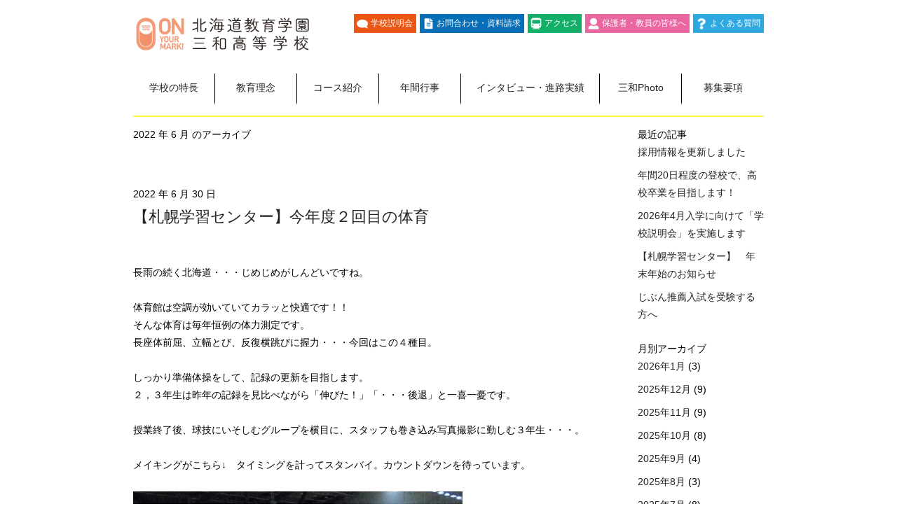

--- FILE ---
content_type: text/html; charset=utf-8
request_url: https://www.sapporo-jg.com/blog?y=2022&m=06
body_size: 34962
content:

<!DOCTYPE html>
<html lang="ja">
  <head>
    <meta charset="utf-8">
    <meta http-equiv="X-UA-Compatible" content="IE=edge,chrome=1">
    <title>スタッフブログ</title>
      <meta name="description" content="札幌自由が丘学園三和高等学校のスタッフブログ">
      <meta name="keywords" content="札幌自由が丘学園三和高等学校,スタッフブログ,速報">
    
    <meta name="viewport" content="width=960">
    <meta name="format-detection" content="address=no,email=no">
    <link rel="stylesheet" href="/20014/stylesheets/pc/style.css?v=2026118" media="all">
    <script type="text/javascript" src="/20014/javascripts/pc/jquery-1.9.1.min.js"></script>
    <script type="text/javascript" src="/20014/javascripts/pc/common.js?v=2026118"></script>
    <link href="/20014/images/favicon.ico" rel="shortcut icon" type="image/vnd.microsoft.icon" />
  </head>

  <body class="page-a">
    <div class="inner">
    <header>
        <div class="upper">
          <div class="logo"><a href="/sanwa"><img src="/20014/images/h_logo.png" alt="札幌自由が丘学園三和高等学校"></a></div>
          <ul class="links">
            <li><a href="/event">学校説明会</a></li>
            <li><a href="https://sanwa71.sakura.ne.jp/contact/" target="_blank">お問合わせ・資料請求</a></li>
            <li><a href="/sanwa/access">アクセス</a></li>
            <li><a href="/sanwa/for-parents">保護者・教員の皆様へ</a></li>
            <li><a href="/sanwa/faq">よくある質問</a></li>
          </ul><!--links-->
        </div><!--upper-->
        <nav>
          <ul class="gMenu">
            <li><a href="/sanwa/feature">学校の特長</a></li>
            <li><a href="/sanwa/staff">教育理念</a></li>
            <li><a href="/sanwa/curriculum">コース紹介</a></li>
            <li><a href="/sanwa/campuslife">年間行事</a></li>
            <li><a href="/sanwa/interview">インタビュー・進路実績</a></li>
            <li><a href="/sanwa/photo">三和Photo</a></li>
            <li><a href="/sanwa/requirements">募集要項</a></li>
          </ul>
        </nav>
    </header>

    <div class="container">
      
      <div class="contents">
        <div class="sp-inner"></div>
      


<div id="content" class="narrowcolumn" role="main">
  <h4 class="pagetitle">2022 年 6 月 のアーカイブ</h4>
  <div class="navigation">
</div>
  <div class="post">
    <small>2022 年 6 月 30 日</small>
    <h2><a href="/blog?blog_id=2630" title="【札幌学習センター】今年度２回目の体育">【札幌学習センター】今年度２回目の体育</a></h2>
    <div class="entry">
      <p>長雨の続く北海道・・・じめじめがしんどいですね。<br /><br />体育館は空調が効いていてカラッと快適です！！<br />そんな体育は毎年恒例の体力測定です。<br />長座体前屈、立幅とび、反復横跳びに握力・・・今回はこの４種目。<br /><br />しっかり準備体操をして、記録の更新を目指します。<br />２，３年生は昨年の記録を見比べながら「伸びた！」「・・・後退」と一喜一憂です。<br /><br />授業終了後、球技にいそしむグループを横目に、スタッフも巻き込み写真撮影に勤しむ３年生・・・。<br /><br />メイキングがこちら&darr;　タイミングを計ってスタンバイ。カウントダウンを待っています。<br /><br /><img src="/20014/photo/20220630143753.jpeg" alt="" /><br /><br />完成！！<br /><br /><img src="/20014/photo/20220630110115.jpeg" alt="" /><br /><br />スタッフ、見事に吹っ飛ばされました！！<br /><br />こんなんで、ほぼすべてのスタッフが３年女子に飛ばされ・・・。<br />面白写真撮影でした。<br />・・・本来は体力測定の写真をあげるのがベストなのでしょうが、ちょっと楽しい体育の風景を挙げてみました。<br /><br />明日は２，３年生がカヌー体験（予定）。<br />通学コースの生徒はコロナ禍のため、ようやくの初和寒です。<br />楽しんでこようね～<br /><br /><br /><br /><br /><br /></p>
    </div>
    <p class="postmetadata">カテゴリー: 
          <a href="/blog?tag=通学コース日常" title="通学コース日常">通学コース日常</a>
    </p>
  </div>
  <div class="post">
    <small>2022 年 6 月 28 日</small>
    <h2><a href="/blog?blog_id=2629" title="通信制のゆとりある生活を覗いてみませんか？">通信制のゆとりある生活を覗いてみませんか？</a></h2>
    <div class="entry">
      <p><span style="color: #1e1e1e; font-family: メイリオ, Meiryo, YuGothic, 游ゴシック, 'Hiragino Kaku Gothic Pro', Osaka, 'ＭＳ Ｐゴシック', 'MS PGothic', sans-serif; font-size: 14.6667px; font-style: normal; font-variant-ligatures: normal; font-variant-caps: normal; font-weight: 400;">本校では「高校卒業資格を取得したいが毎日の登校に不安を感じている」などのご相談を多く頂いております。</span><span style="font-style: normal; font-variant-ligatures: normal; font-variant-caps: normal; font-weight: 400; font-size: 14.6667px; font-family: 'ヒラギノ角ゴシック Pro', 'Hiragino Kaku Gothic Pro', メイリオ, Meiryo, Verdana, Osaka, 'ＭＳ Ｐゴシック', 'MS PGothic', sans-serif;">7/9(土)に「学校説明会・体験授業」を実施致しますので、高校進学に悩んでいる</span><span style="font-style: normal; font-variant-ligatures: normal; font-variant-caps: normal; font-weight: 400; font-size: 14.6667px; font-family: 'ヒラギノ角ゴシック Pro', 'Hiragino Kaku Gothic Pro', メイリオ, Meiryo, Verdana, Osaka, 'ＭＳ Ｐゴシック', 'MS PGothic', sans-serif;">中学生の皆さんはまずはぜひご参加ください。<br /></span><span style="font-style: normal; font-variant-ligatures: normal; font-variant-caps: normal; font-weight: 400; font-size: 14.6667px; font-family: 'ヒラギノ角ゴシック Pro', 'Hiragino Kaku Gothic Pro', メイリオ, Meiryo, Verdana, Osaka, 'ＭＳ Ｐゴシック', 'MS PGothic', sans-serif;">また、現在高校生で学校生活に悩んでいる方のご相談（転校など）、高校を退学してしまった方のご相談（編入学）も受け付けております。<br /><br />詳しくは「インフォメーション」をご覧下さい。</span></p>
    </div>
    <p class="postmetadata">カテゴリー: 
          <a href="/blog?tag=未分類" title="未分類">未分類</a>
    </p>
  </div>
  <div class="post">
    <small>2022 年 6 月 21 日</small>
    <h2><a href="/blog?blog_id=2624" title="6月の学校説明会への参加申込まだ間に合います！">6月の学校説明会への参加申込まだ間に合います！</a></h2>
    <div class="entry">
      <p><span style="font-style: normal; font-variant-ligatures: normal; font-variant-caps: normal; font-weight: 400; font-size: 14.6667px; font-family: 'ヒラギノ角ゴシック Pro', 'Hiragino Kaku Gothic Pro', メイリオ, Meiryo, Verdana, Osaka, 'ＭＳ Ｐゴシック', 'MS PGothic', sans-serif;">6/25(土)に今年度最初の「学校説明会・体験授業」を実施致します。<br /></span><span style="font-style: normal; font-variant-ligatures: normal; font-variant-caps: normal; font-weight: 400; font-size: 14.6667px; font-family: 'ヒラギノ角ゴシック Pro', 'Hiragino Kaku Gothic Pro', メイリオ, Meiryo, Verdana, Osaka, 'ＭＳ Ｐゴシック', 'MS PGothic', sans-serif;">通信制高校への進学を考えている中学生の皆さんは「学校説明会・体験授業」にぜひご参加ください。<br /></span><span style="font-style: normal; font-variant-ligatures: normal; font-variant-caps: normal; font-weight: 400; font-size: 14.6667px; font-family: 'ヒラギノ角ゴシック Pro', 'Hiragino Kaku Gothic Pro', メイリオ, Meiryo, Verdana, Osaka, 'ＭＳ Ｐゴシック', 'MS PGothic', sans-serif;">また、現在高校生で学校生活に悩んでいる方のご相談（転校など）、高校を退学してしまった方のご相談（編入学）も受け付けております。<br /><br />詳しくは「インフォメーション」をご覧下さい。</span></p>
    </div>
    <p class="postmetadata">カテゴリー: 
          <a href="/blog?tag=未分類" title="未分類">未分類</a>
    </p>
  </div>
  <div class="post">
    <small>2022 年 6 月 10 日</small>
    <h2><a href="/blog?blog_id=2606" title="【和寒本校】晴天です！">【和寒本校】晴天です！</a></h2>
    <div class="entry">
      <p>今日はスクーリング日。<br />朝から晴天です。和寒もぐっと緑が濃くなりました。<br /><br /><img src="/20014/photo/20220610165648.jpeg" alt="" /><br /><br />授業はほぼ学年ごとに分かれてでしたが、一日頑張りました。<br />放課後はピアノの音が校舎内響いています（生徒の演奏）。優雅な時間です。<br /><br /><img src="/20014/photo/20220610170607.jpeg" alt="" /><br /><span style="font-size: 9pt;">　　　　　今年もHRや授業で活躍のホール。奥にアップライトピアノ<br /><br /><br /><img src="/20014/photo/20220610170747.jpeg" alt="" /><br />　　　こちらは生徒用の電子レンジ。やっぱりあったかいご飯がいいですね。<br /></span><br /><br /></p>
    </div>
    <p class="postmetadata">カテゴリー: 
          <a href="/blog?tag=未分類" title="未分類">未分類</a>
    </p>
  </div>
  <div class="post">
    <small>2022 年 6 月 10 日</small>
    <h2><a href="/blog?blog_id=2605" title="【札幌学習センター】SSW実習">【札幌学習センター】SSW実習</a></h2>
    <div class="entry">
      <p>今年も北星学園大学の学生さんがスクールソーシャルワーク（SSW）実習で２週間、一緒に過ごしました。<br /><br />授業見学のはずがTTで数学に参加したり、<br />特別授業では「大人」のアドバイザーとして生徒たちの質問に答えたり、<br />スタッフの無茶ぶりに答え、１時間自分を語ってくれたりとかなり色々教育活動にも参加していただきました。<br />ありがとうございます。<br /><br />年の近い学生さんのお話は、高校生にとってもリアルな近い将来として参考になったのでは？<br />あっという間の実習期間でした。<br /><br />来週は３年生が修学旅行！お土産話楽しみにしてます。<br />１、2年生は家庭学習期間です。</p>
    </div>
    <p class="postmetadata">カテゴリー: 
          <a href="/blog?tag=通学コース日常" title="通学コース日常">通学コース日常</a>
    </p>
  </div>
  <div class="post">
    <small>2022 年 6 月 2 日</small>
    <h2><a href="/blog?blog_id=2597" title="【札幌学習センター】１学年　授業">【札幌学習センター】１学年　授業</a></h2>
    <div class="entry">
      <p>1年生も学校生活に慣れ、色々な表情が見られるようになりました。<br /><br />まずは美術。<br />今年の美術選択者はちょっと大人数です。まずは「流木アート」です。<br /><br />毎年、感性のおもむくまま取り組んでいますが、今年も個性的。<br />どんな作品ができるかな～楽しみです。<br /><br /><img src="http://" alt="" /><img src="/20014/photo/20220602155638.jpeg" alt="" /><br /><span style="font-size: 9pt;">　　　　　　　　　　削っています。どうなるのかな～<br /><br /><img src="/20014/photo/20220602155729.jpeg" alt="" /><br />　　　　　　教室の隅のコンセントでグルーガンを使って作業中。</span></p>
    </div>
    <p class="postmetadata">カテゴリー: 
          <a href="/blog?tag=通学コース日常" title="通学コース日常">通学コース日常</a>
    </p>
  </div>
</div>


<div id="sidebar_blog">

    <h5>最近の記事</h5>
    <ul>
      <li>
        <a href="/blog?blog_id=3715" title="採用情報を更新しました">
          採用情報を更新しました
        </a>
      </li>
      <li>
        <a href="/blog?blog_id=3713" title="年間20日程度の登校で、高校卒業を目指します！">
          年間20日程度の登校で、高校卒業を目指します！
        </a>
      </li>
      <li>
        <a href="/blog?blog_id=3705" title="2026年4月入学に向けて「学校説明会」を実施します">
          2026年4月入学に向けて「学校説明会」を実施します
        </a>
      </li>
      <li>
        <a href="/blog?blog_id=3704" title="【札幌学習センター】　年末年始のお知らせ">
          【札幌学習センター】　年末年始のお知らせ
        </a>
      </li>
      <li>
        <a href="/blog?blog_id=3703" title="じぶん推薦入試を受験する方へ">
          じぶん推薦入試を受験する方へ
        </a>
      </li>
    </ul>

    <h5>月別アーカイブ</h5>
    <ul>
      <li>
        <a href="/blog?y=2026&m=01">
          2026年1月
        </a>(3)
      </li>
      <li>
        <a href="/blog?y=2025&m=12">
          2025年12月
        </a>(9)
      </li>
      <li>
        <a href="/blog?y=2025&m=11">
          2025年11月
        </a>(9)
      </li>
      <li>
        <a href="/blog?y=2025&m=10">
          2025年10月
        </a>(8)
      </li>
      <li>
        <a href="/blog?y=2025&m=09">
          2025年9月
        </a>(4)
      </li>
      <li>
        <a href="/blog?y=2025&m=08">
          2025年8月
        </a>(3)
      </li>
      <li>
        <a href="/blog?y=2025&m=07">
          2025年7月
        </a>(8)
      </li>
      <li>
        <a href="/blog?y=2025&m=06">
          2025年6月
        </a>(6)
      </li>
      <li>
        <a href="/blog?y=2025&m=05">
          2025年5月
        </a>(7)
      </li>
      <li>
        <a href="/blog?y=2025&m=04">
          2025年4月
        </a>(3)
      </li>
      <li>
        <a href="/blog?y=2025&m=03">
          2025年3月
        </a>(5)
      </li>
      <li>
        <a href="/blog?y=2025&m=02">
          2025年2月
        </a>(7)
      </li>
      <li>
        <a href="/blog?y=2025&m=01">
          2025年1月
        </a>(6)
      </li>
      <li>
        <a href="/blog?y=2024&m=12">
          2024年12月
        </a>(9)
      </li>
      <li>
        <a href="/blog?y=2024&m=11">
          2024年11月
        </a>(11)
      </li>
      <li>
        <a href="/blog?y=2024&m=10">
          2024年10月
        </a>(5)
      </li>
      <li>
        <a href="/blog?y=2024&m=09">
          2024年9月
        </a>(4)
      </li>
      <li>
        <a href="/blog?y=2024&m=08">
          2024年8月
        </a>(5)
      </li>
      <li>
        <a href="/blog?y=2024&m=07">
          2024年7月
        </a>(12)
      </li>
      <li>
        <a href="/blog?y=2024&m=06">
          2024年6月
        </a>(5)
      </li>
      <li>
        <a href="/blog?y=2024&m=05">
          2024年5月
        </a>(5)
      </li>
      <li>
        <a href="/blog?y=2024&m=04">
          2024年4月
        </a>(5)
      </li>
      <li>
        <a href="/blog?y=2024&m=03">
          2024年3月
        </a>(4)
      </li>
      <li>
        <a href="/blog?y=2024&m=02">
          2024年2月
        </a>(3)
      </li>
      <li>
        <a href="/blog?y=2024&m=01">
          2024年1月
        </a>(4)
      </li>
      <li>
        <a href="/blog?y=2023&m=12">
          2023年12月
        </a>(8)
      </li>
      <li>
        <a href="/blog?y=2023&m=11">
          2023年11月
        </a>(6)
      </li>
      <li>
        <a href="/blog?y=2023&m=10">
          2023年10月
        </a>(6)
      </li>
      <li>
        <a href="/blog?y=2023&m=09">
          2023年9月
        </a>(4)
      </li>
      <li>
        <a href="/blog?y=2023&m=08">
          2023年8月
        </a>(7)
      </li>
      <li>
        <a href="/blog?y=2023&m=07">
          2023年7月
        </a>(2)
      </li>
      <li>
        <a href="/blog?y=2023&m=06">
          2023年6月
        </a>(7)
      </li>
      <li>
        <a href="/blog?y=2023&m=05">
          2023年5月
        </a>(6)
      </li>
      <li>
        <a href="/blog?y=2023&m=04">
          2023年4月
        </a>(4)
      </li>
      <li>
        <a href="/blog?y=2023&m=03">
          2023年3月
        </a>(7)
      </li>
      <li>
        <a href="/blog?y=2023&m=02">
          2023年2月
        </a>(8)
      </li>
      <li>
        <a href="/blog?y=2023&m=01">
          2023年1月
        </a>(4)
      </li>
      <li>
        <a href="/blog?y=2022&m=12">
          2022年12月
        </a>(8)
      </li>
      <li>
        <a href="/blog?y=2022&m=11">
          2022年11月
        </a>(7)
      </li>
      <li>
        <a href="/blog?y=2022&m=10">
          2022年10月
        </a>(6)
      </li>
      <li>
        <a href="/blog?y=2022&m=09">
          2022年9月
        </a>(7)
      </li>
      <li>
        <a href="/blog?y=2022&m=08">
          2022年8月
        </a>(8)
      </li>
      <li>
        <a href="/blog?y=2022&m=07">
          2022年7月
        </a>(7)
      </li>
      <li>
        <a href="/blog?y=2022&m=06">
          2022年6月
        </a>(6)
      </li>
      <li>
        <a href="/blog?y=2022&m=05">
          2022年5月
        </a>(5)
      </li>
      <li>
        <a href="/blog?y=2022&m=04">
          2022年4月
        </a>(9)
      </li>
      <li>
        <a href="/blog?y=2022&m=03">
          2022年3月
        </a>(9)
      </li>
      <li>
        <a href="/blog?y=2022&m=02">
          2022年2月
        </a>(4)
      </li>
      <li>
        <a href="/blog?y=2022&m=01">
          2022年1月
        </a>(6)
      </li>
      <li>
        <a href="/blog?y=2021&m=12">
          2021年12月
        </a>(9)
      </li>
      <li>
        <a href="/blog?y=2021&m=11">
          2021年11月
        </a>(6)
      </li>
      <li>
        <a href="/blog?y=2021&m=10">
          2021年10月
        </a>(7)
      </li>
      <li>
        <a href="/blog?y=2021&m=09">
          2021年9月
        </a>(6)
      </li>
      <li>
        <a href="/blog?y=2021&m=08">
          2021年8月
        </a>(7)
      </li>
      <li>
        <a href="/blog?y=2021&m=07">
          2021年7月
        </a>(6)
      </li>
      <li>
        <a href="/blog?y=2021&m=06">
          2021年6月
        </a>(9)
      </li>
      <li>
        <a href="/blog?y=2021&m=05">
          2021年5月
        </a>(8)
      </li>
      <li>
        <a href="/blog?y=2021&m=04">
          2021年4月
        </a>(4)
      </li>
      <li>
        <a href="/blog?y=2021&m=03">
          2021年3月
        </a>(5)
      </li>
      <li>
        <a href="/blog?y=2021&m=02">
          2021年2月
        </a>(3)
      </li>
      <li>
        <a href="/blog?y=2021&m=01">
          2021年1月
        </a>(5)
      </li>
      <li>
        <a href="/blog?y=2020&m=12">
          2020年12月
        </a>(7)
      </li>
      <li>
        <a href="/blog?y=2020&m=11">
          2020年11月
        </a>(7)
      </li>
      <li>
        <a href="/blog?y=2020&m=10">
          2020年10月
        </a>(8)
      </li>
      <li>
        <a href="/blog?y=2020&m=09">
          2020年9月
        </a>(8)
      </li>
      <li>
        <a href="/blog?y=2020&m=08">
          2020年8月
        </a>(5)
      </li>
      <li>
        <a href="/blog?y=2020&m=07">
          2020年7月
        </a>(10)
      </li>
      <li>
        <a href="/blog?y=2020&m=06">
          2020年6月
        </a>(10)
      </li>
      <li>
        <a href="/blog?y=2020&m=05">
          2020年5月
        </a>(1)
      </li>
      <li>
        <a href="/blog?y=2020&m=04">
          2020年4月
        </a>(3)
      </li>
      <li>
        <a href="/blog?y=2020&m=03">
          2020年3月
        </a>(6)
      </li>
      <li>
        <a href="/blog?y=2020&m=02">
          2020年2月
        </a>(3)
      </li>
      <li>
        <a href="/blog?y=2020&m=01">
          2020年1月
        </a>(1)
      </li>
      <li>
        <a href="/blog?y=2019&m=12">
          2019年12月
        </a>(2)
      </li>
      <li>
        <a href="/blog?y=2019&m=11">
          2019年11月
        </a>(1)
      </li>
      <li>
        <a href="/blog?y=2019&m=10">
          2019年10月
        </a>(1)
      </li>
      <li>
        <a href="/blog?y=2019&m=09">
          2019年9月
        </a>(1)
      </li>
      <li>
        <a href="/blog?y=2019&m=08">
          2019年8月
        </a>(1)
      </li>
      <li>
        <a href="/blog?y=2019&m=07">
          2019年7月
        </a>(5)
      </li>
      <li>
        <a href="/blog?y=2019&m=06">
          2019年6月
        </a>(6)
      </li>
      <li>
        <a href="/blog?y=2019&m=05">
          2019年5月
        </a>(4)
      </li>
      <li>
        <a href="/blog?y=2019&m=04">
          2019年4月
        </a>(2)
      </li>
      <li>
        <a href="/blog?y=2019&m=03">
          2019年3月
        </a>(3)
      </li>
      <li>
        <a href="/blog?y=2019&m=02">
          2019年2月
        </a>(10)
      </li>
      <li>
        <a href="/blog?y=2019&m=01">
          2019年1月
        </a>(1)
      </li>
      <li>
        <a href="/blog?y=2018&m=12">
          2018年12月
        </a>(5)
      </li>
      <li>
        <a href="/blog?y=2018&m=11">
          2018年11月
        </a>(8)
      </li>
      <li>
        <a href="/blog?y=2018&m=10">
          2018年10月
        </a>(6)
      </li>
      <li>
        <a href="/blog?y=2018&m=09">
          2018年9月
        </a>(4)
      </li>
      <li>
        <a href="/blog?y=2018&m=08">
          2018年8月
        </a>(4)
      </li>
      <li>
        <a href="/blog?y=2018&m=07">
          2018年7月
        </a>(9)
      </li>
      <li>
        <a href="/blog?y=2018&m=06">
          2018年6月
        </a>(6)
      </li>
      <li>
        <a href="/blog?y=2018&m=05">
          2018年5月
        </a>(6)
      </li>
      <li>
        <a href="/blog?y=2018&m=04">
          2018年4月
        </a>(4)
      </li>
      <li>
        <a href="/blog?y=2018&m=03">
          2018年3月
        </a>(6)
      </li>
      <li>
        <a href="/blog?y=2018&m=02">
          2018年2月
        </a>(6)
      </li>
      <li>
        <a href="/blog?y=2018&m=01">
          2018年1月
        </a>(3)
      </li>
      <li>
        <a href="/blog?y=2017&m=12">
          2017年12月
        </a>(6)
      </li>
      <li>
        <a href="/blog?y=2017&m=11">
          2017年11月
        </a>(3)
      </li>
      <li>
        <a href="/blog?y=2017&m=10">
          2017年10月
        </a>(6)
      </li>
      <li>
        <a href="/blog?y=2017&m=09">
          2017年9月
        </a>(4)
      </li>
      <li>
        <a href="/blog?y=2017&m=08">
          2017年8月
        </a>(6)
      </li>
      <li>
        <a href="/blog?y=2017&m=07">
          2017年7月
        </a>(8)
      </li>
      <li>
        <a href="/blog?y=2017&m=06">
          2017年6月
        </a>(9)
      </li>
      <li>
        <a href="/blog?y=2017&m=05">
          2017年5月
        </a>(5)
      </li>
      <li>
        <a href="/blog?y=2017&m=04">
          2017年4月
        </a>(5)
      </li>
      <li>
        <a href="/blog?y=2017&m=03">
          2017年3月
        </a>(3)
      </li>
      <li>
        <a href="/blog?y=2017&m=02">
          2017年2月
        </a>(4)
      </li>
      <li>
        <a href="/blog?y=2017&m=01">
          2017年1月
        </a>(3)
      </li>
      <li>
        <a href="/blog?y=2016&m=12">
          2016年12月
        </a>(4)
      </li>
      <li>
        <a href="/blog?y=2016&m=11">
          2016年11月
        </a>(5)
      </li>
      <li>
        <a href="/blog?y=2016&m=10">
          2016年10月
        </a>(3)
      </li>
      <li>
        <a href="/blog?y=2016&m=09">
          2016年9月
        </a>(7)
      </li>
      <li>
        <a href="/blog?y=2016&m=08">
          2016年8月
        </a>(3)
      </li>
      <li>
        <a href="/blog?y=2016&m=07">
          2016年7月
        </a>(2)
      </li>
      <li>
        <a href="/blog?y=2016&m=06">
          2016年6月
        </a>(4)
      </li>
      <li>
        <a href="/blog?y=2016&m=05">
          2016年5月
        </a>(2)
      </li>
      <li>
        <a href="/blog?y=2016&m=04">
          2016年4月
        </a>(1)
      </li>
      <li>
        <a href="/blog?y=2016&m=03">
          2016年3月
        </a>(1)
      </li>
      <li>
        <a href="/blog?y=2015&m=12">
          2015年12月
        </a>(2)
      </li>
      <li>
        <a href="/blog?y=2015&m=11">
          2015年11月
        </a>(1)
      </li>
      <li>
        <a href="/blog?y=2015&m=09">
          2015年9月
        </a>(8)
      </li>
      <li>
        <a href="/blog?y=2015&m=08">
          2015年8月
        </a>(3)
      </li>
      <li>
        <a href="/blog?y=2015&m=07">
          2015年7月
        </a>(8)
      </li>
      <li>
        <a href="/blog?y=2015&m=06">
          2015年6月
        </a>(4)
      </li>
      <li>
        <a href="/blog?y=2015&m=05">
          2015年5月
        </a>(3)
      </li>
      <li>
        <a href="/blog?y=2015&m=04">
          2015年4月
        </a>(2)
      </li>
      <li>
        <a href="/blog?y=2015&m=03">
          2015年3月
        </a>(3)
      </li>
      <li>
        <a href="/blog?y=2015&m=02">
          2015年2月
        </a>(8)
      </li>
      <li>
        <a href="/blog?y=2014&m=12">
          2014年12月
        </a>(2)
      </li>
      <li>
        <a href="/blog?y=2014&m=11">
          2014年11月
        </a>(1)
      </li>
      <li>
        <a href="/blog?y=2014&m=10">
          2014年10月
        </a>(11)
      </li>
      <li>
        <a href="/blog?y=2014&m=09">
          2014年9月
        </a>(3)
      </li>
      <li>
        <a href="/blog?y=2014&m=07">
          2014年7月
        </a>(12)
      </li>
      <li>
        <a href="/blog?y=2014&m=06">
          2014年6月
        </a>(6)
      </li>
      <li>
        <a href="/blog?y=2014&m=05">
          2014年5月
        </a>(2)
      </li>
      <li>
        <a href="/blog?y=2014&m=03">
          2014年3月
        </a>(1)
      </li>
      <li>
        <a href="/blog?y=2014&m=02">
          2014年2月
        </a>(7)
      </li>
      <li>
        <a href="/blog?y=2013&m=12">
          2013年12月
        </a>(8)
      </li>
      <li>
        <a href="/blog?y=2013&m=11">
          2013年11月
        </a>(6)
      </li>
      <li>
        <a href="/blog?y=2013&m=10">
          2013年10月
        </a>(7)
      </li>
      <li>
        <a href="/blog?y=2013&m=09">
          2013年9月
        </a>(10)
      </li>
      <li>
        <a href="/blog?y=2013&m=08">
          2013年8月
        </a>(4)
      </li>
      <li>
        <a href="/blog?y=2013&m=07">
          2013年7月
        </a>(7)
      </li>
      <li>
        <a href="/blog?y=2013&m=06">
          2013年6月
        </a>(5)
      </li>
      <li>
        <a href="/blog?y=2013&m=05">
          2013年5月
        </a>(4)
      </li>
      <li>
        <a href="/blog?y=2013&m=04">
          2013年4月
        </a>(3)
      </li>
      <li>
        <a href="/blog?y=2013&m=03">
          2013年3月
        </a>(2)
      </li>
      <li>
        <a href="/blog?y=2013&m=02">
          2013年2月
        </a>(3)
      </li>
      <li>
        <a href="/blog?y=2013&m=01">
          2013年1月
        </a>(2)
      </li>
      <li>
        <a href="/blog?y=2012&m=12">
          2012年12月
        </a>(3)
      </li>
      <li>
        <a href="/blog?y=2012&m=11">
          2012年11月
        </a>(3)
      </li>
      <li>
        <a href="/blog?y=2012&m=10">
          2012年10月
        </a>(2)
      </li>
      <li>
        <a href="/blog?y=2012&m=09">
          2012年9月
        </a>(10)
      </li>
      <li>
        <a href="/blog?y=2012&m=08">
          2012年8月
        </a>(3)
      </li>
      <li>
        <a href="/blog?y=2012&m=07">
          2012年7月
        </a>(6)
      </li>
      <li>
        <a href="/blog?y=2012&m=06">
          2012年6月
        </a>(5)
      </li>
      <li>
        <a href="/blog?y=2012&m=05">
          2012年5月
        </a>(5)
      </li>
      <li>
        <a href="/blog?y=2012&m=04">
          2012年4月
        </a>(1)
      </li>
      <li>
        <a href="/blog?y=2012&m=03">
          2012年3月
        </a>(2)
      </li>
      <li>
        <a href="/blog?y=2012&m=02">
          2012年2月
        </a>(7)
      </li>
      <li>
        <a href="/blog?y=2012&m=01">
          2012年1月
        </a>(5)
      </li>
      <li>
        <a href="/blog?y=2011&m=12">
          2011年12月
        </a>(5)
      </li>
      <li>
        <a href="/blog?y=2011&m=11">
          2011年11月
        </a>(6)
      </li>
      <li>
        <a href="/blog?y=2011&m=10">
          2011年10月
        </a>(8)
      </li>
      <li>
        <a href="/blog?y=2011&m=09">
          2011年9月
        </a>(10)
      </li>
      <li>
        <a href="/blog?y=2011&m=08">
          2011年8月
        </a>(6)
      </li>
      <li>
        <a href="/blog?y=2011&m=07">
          2011年7月
        </a>(5)
      </li>
      <li>
        <a href="/blog?y=2011&m=06">
          2011年6月
        </a>(4)
      </li>
      <li>
        <a href="/blog?y=2011&m=05">
          2011年5月
        </a>(4)
      </li>
      <li>
        <a href="/blog?y=2011&m=04">
          2011年4月
        </a>(4)
      </li>
      <li>
        <a href="/blog?y=2011&m=03">
          2011年3月
        </a>(5)
      </li>
      <li>
        <a href="/blog?y=2011&m=02">
          2011年2月
        </a>(8)
      </li>
      <li>
        <a href="/blog?y=2011&m=01">
          2011年1月
        </a>(8)
      </li>
      <li>
        <a href="/blog?y=2010&m=12">
          2010年12月
        </a>(11)
      </li>
      <li>
        <a href="/blog?y=2010&m=11">
          2010年11月
        </a>(10)
      </li>
      <li>
        <a href="/blog?y=2010&m=10">
          2010年10月
        </a>(11)
      </li>
      <li>
        <a href="/blog?y=2010&m=09">
          2010年9月
        </a>(12)
      </li>
      <li>
        <a href="/blog?y=2010&m=08">
          2010年8月
        </a>(9)
      </li>
      <li>
        <a href="/blog?y=2010&m=07">
          2010年7月
        </a>(10)
      </li>
      <li>
        <a href="/blog?y=2010&m=06">
          2010年6月
        </a>(4)
      </li>
    </ul>

    <h5>カテゴリー</h5>
    <ul>
      <li><a href="/blog?tag=未分類">未分類</a>(734)</li>
      <li><a href="/blog?tag=通学コース日常">通学コース日常</a>(129)</li>
      <li><a href="/blog?tag=入試">入試</a>(7)</li>
      <li><a href="/blog?tag=学校説明会のお知らせ">学校説明会のお知らせ</a>(1)</li>
      <li><a href="/blog?tag=学校説明会">学校説明会</a>(62)</li>
      <li><a href="/blog?tag=個別相談">個別相談</a>(14)</li>
      <li><a href="/blog?tag=学校案内">学校案内</a>(3)</li>
      <li><a href="/blog?tag=在宅学習コース">在宅学習コース</a>(21)</li>
      <li><a href="/blog?tag=パンフレット">パンフレット</a>(2)</li>
      <li><a href="/blog?tag=学校見学">学校見学</a>(3)</li>
      <li><a href="/blog?tag=転編入">転編入</a>(1)</li>
      <li><a href="/blog?tag=入試情報">入試情報</a>(3)</li>
      <li><a href="/blog?tag=和寒本校　学校見学">和寒本校　学校見学</a>(3)</li>
      <li><a href="/blog?tag=和寒本校">和寒本校</a>(6)</li>
      <li><a href="/blog?tag=通学コース">通学コース</a>(12)</li>
      <li><a href="/blog?tag=日常">日常</a>(1)</li>
      <li><a href="/blog?tag=合同進路相談会">合同進路相談会</a>(1)</li>
      <li><a href="/blog?tag=採用情報">採用情報</a>(1)</li>
    </ul>
</div>

<div class="sp-inner">
    
  </div><!--inner-->
      </div>
    </div>
        <footer>
      <dl>
        <dt><img src="/20014/images/logo2023.png?v=1" alt="北海道教育学園三和高等学校"></dt>
        <dd>
          <p class="sclName">和寒本校</p>
          <p class="addr">〒098-0112 北海道上川郡和寒町字三和 412 番地</p>
        </dd>
        <dd>
          <p class="sclName">札幌学習センター(法人本部)</p>
          <p class="addr">〒060-0908 北海道札幌市東区北8条東1丁目3-10</p>
          <p class="tel">TEL (011)792-1468</p>
        </dd>
      </dl>

      <ul class="footerMenu">
        <li><a href="/sanwa">トップページ</a></li>
        <li><a href="/sanwa/feature">学校の特徴</a></li>
        <li><a href="/sanwa/staff">教育理念</a></li>
        <li><a href="/sanwa/curriculum">コース紹介</a></li>
        <li><a href="/sanwa/campuslife">年間行事</a></li>
        <li><a href="/sanwa/interview">インタビュー・進路実績</a></li>
        <li><a href="/sanwa/photo">三和Photo</a></li>
        <li><a href="/sanwa/requirements">募集要項</a></li>
        <li><a href="/sanwa/faq">よくある質問</a></li>
        <li><a href="/sanwa/for-parents">保護者・教員の皆様へ</a></li>
        <li><a href="/free-school/" target="_blank">フリースクール札幌自由が丘学園</a></li>
        <li><a href="https://sanwa71.sakura.ne.jp/contact/" target="_blank">お問合わせ・資料請求</a></li>
        <li><a href="/sanwa/access">アクセス</a></li>
        <li><a href="/event">学校説明会</a></li>
        <li><a href="/sanwa/sitepolicy">個人情報保護・サイトポリシー</a></li>
      </ul>
      <small>Copyright&#169; Sapporo Jiyugaoka Gakuen All rights reserved.</small>
    </footer>
  <script>
    $(function(){
      $('.topArrow').hide();
      $(window).scroll(function(){
        if ($(this).scrollTop()>100) {
          $('.topArrow').fadeIn();
        } else {
          $('.topArrow').fadeOut();
        }
      })
      $('.topArrow').click(function(){
        $('html,body').animate({
          scrollTop:0
        }, 800);
      });

    });
  </script>
<p class="topArrow"><img src="/20014/shared/images/top_arrow.png" alt="top"></p>
</div><!--inner-->

<!-- Global site tag (gtag.js) - Google Analytics -->
<script async src="https://www.googletagmanager.com/gtag/js?id=UA-189130929-1"></script>
<script>
  window.dataLayer = window.dataLayer || [];
  function gtag(){dataLayer.push(arguments);}
  gtag('js', new Date());

  gtag('config', 'UA-189130929-1');
</script>
</body>

</html>


--- FILE ---
content_type: application/javascript
request_url: https://www.sapporo-jg.com/20014/javascripts/pc/common.js?v=2026118
body_size: 3198
content:
$(function () {

  /*-----anchor link -----*/

  // IEのバージョン
  var version;
   
  // ブラウザのUAを小文字で取得
  var userAgent = window.navigator.userAgent.toLowerCase();
   
  // バージョン問わずIE判定
  var isIE = (userAgent.indexOf('msie') >= 0
                 || userAgent.indexOf('trident') >= 0);
   
  if(isIE){
    $('.anchor2 .row a').click(function() {
      var txt = $(this).text();
      $('p.caption').each(function(i,elem){
        var ttl = $(elem).text();
        if (txt == ttl) {
          var contentTop = $('.container').offset().top;
          var targetOffset = $('p.caption:contains('+ttl+')').parents('.fig-txt').get(0).offsetTop;
          $('html,body').animate({
            scrollTop: targetOffset+contentTop
          },400,'swing');
          return false;
        }
      });
    });
  }else{
    $('.anchor2 .row a').click(function() {
      var txt = $(this).text();
      $('p.caption').each(function(i,elem){
        var ttl = $(elem).text();
        if (txt == ttl) {
          var targetOffset = $('p.caption:contains('+ttl+')').parents('.fig-txt').get(0).offsetTop;
          $('html,body').animate({
            scrollTop: targetOffset
          },400,'swing');
          return false;
        }
      });
    });
  }
 
  if (isIE) {
    $('a[href^="#"]').click(function() {
      var target = $(this.hash);
      if(target){
        var contentTop = $('.container').offset().top;
        var targetOffset = target.get(0).offsetTop;
        console.log(targetOffset);
        $('html,body').animate({scrollTop: targetOffset+contentTop},400,'swing');
        return false;
      };
    });  
  }else{
    $('a[href^="#"]').click(function() {
      var target = $(this.hash);
      if(target){
        var targetOffset = target.get(0).offsetTop;
        console.log(targetOffset);
        $('html,body').animate({scrollTop: targetOffset},400,'swing');
        return false;
      };
    });  
  } 


  /*-----inline style delete -----*/

  $('table').removeAttr('style');



 /*----- nav + sidebar -----*/

  activeNavbar();
  function activeNavbar() {
    var path = window.location.pathname;
    if (path) {
      // nav
      var superPath = path.split('/')[1];
      if (superPath) {
        var $active_nav_ele = $('header div.inner nav ul li').find('a[href^="' + '/' + superPath + '"]');
        $active_nav_ele.closest('li').addClass('on');
      }
      // sidebar
      var $active_sidebar_ele = $('div.sidebar dl.left-nav dd').find('a[href="' + path + '"]');
      $active_sidebar_ele.closest('dd').addClass('on');
    }
  }

        /*  トグル処理
     ---------------------------------------------------------------- */
          $('.toggle_content').hide();
          $(".toggle .tap_area").click(function(){
              $(this).next(".toggle_content").slideToggle(200);
              $(this).toggleClass('active');
          });

  
});


